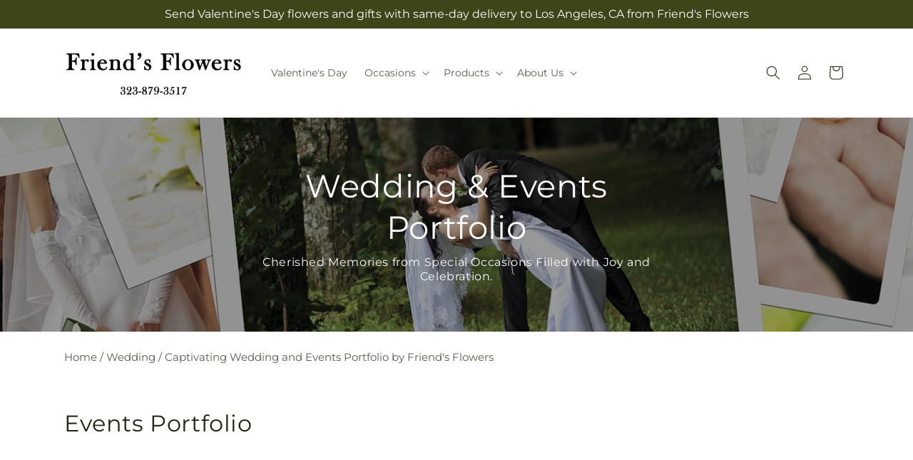

--- FILE ---
content_type: text/css
request_url: https://friendsflowersla.net/cdn/shop/t/60/assets/section-image-banner.css?v=59220679703835673111769066304
body_size: 429
content:
.banner{display:flex;flex-direction:column;isolation:isolate;position:relative;z-index:auto}.banner__box.gradient{transform:perspective(0)}@media only screen and (max-width:749px){.banner--content-align-mobile-right .banner__box{text-align:right}.banner--content-align-mobile-left .banner__box{text-align:left}}@media only screen and (min-width:750px){.banner--content-align-right .banner__box{text-align:right}.banner--content-align-left .banner__box{text-align:left}.banner--content-align-left.banner--desktop-transparent .banner__box,.banner--content-align-right.banner--desktop-transparent .banner__box,.banner--medium.banner--desktop-transparent .banner__box{max-width:68rem}}.banner__media.animate--zoom-in{clip-path:inset(0)}.banner__media.animate--zoom-in>img:not(.zoom):not(.deferred-media__poster-button),.banner__media.animate--zoom-in>svg:not(.zoom):not(.deferred-media__poster-button){height:100vh;position:fixed}@media screen and (max-width:749px){.banner--x-small.banner--mobile-bottom:not(.banner--adapt) .banner__media,.banner--x-small.banner--stacked:not(.banner--mobile-bottom):not(.banner--adapt)>.banner__media{height:24rem}.banner--reg-small.banner--mobile-bottom:not(.banner--adapt) .banner__media,.banner--reg-small.banner--stacked:not(.banner--mobile-bottom):not(.banner--adapt)>.banner__media{height:26rem}.banner--small.banner--mobile-bottom:not(.banner--adapt) .banner__media,.banner--small.banner--stacked:not(.banner--mobile-bottom):not(.banner--adapt)>.banner__media{height:28rem}.banner--medium.banner--mobile-bottom:not(.banner--adapt) .banner__media,.banner--medium.banner--stacked:not(.banner--mobile-bottom):not(.banner--adapt)>.banner__media{height:34rem}.banner--large.banner--mobile-bottom:not(.banner--adapt) .banner__media,.banner--large.banner--stacked:not(.banner--mobile-bottom):not(.banner--adapt)>.banner__media{height:39rem}.banner--x-small:not(.banner--mobile-bottom):not(.banner--adapt) .banner__content{min-height:24rem}.banner--reg-small:not(.banner--mobile-bottom):not(.banner--adapt) .banner__content{min-height:26rem}.banner--small:not(.banner--mobile-bottom):not(.banner--adapt) .banner__content{min-height:28rem}.banner--medium:not(.banner--mobile-bottom):not(.banner--adapt) .banner__content{min-height:34rem}.banner--large:not(.banner--mobile-bottom):not(.banner--adapt) .banner__content{min-height:39rem}}@media screen and (min-width:750px){.banner{flex-direction:row}.banner--x-small:not(.banner--adapt){height:30rem}.banner--reg-small:not(.banner--adapt){height:37rem}.banner--small:not(.banner--adapt){min-height:42rem}.banner--medium:not(.banner--adapt){min-height:56rem}.banner--large:not(.banner--adapt){min-height:72rem}.banner__content.banner__content--top-left{align-items:flex-start;justify-content:flex-start}.banner__content.banner__content--top-center{align-items:flex-start;justify-content:center}.banner__content.banner__content--top-right{align-items:flex-start;justify-content:flex-end}.banner__content.banner__content--middle-left{align-items:center;justify-content:flex-start}.banner__content.banner__content--middle-center{align-items:center;justify-content:center}.banner__content.banner__content--middle-right{align-items:center;justify-content:flex-end}.banner__content.banner__content--bottom-left{align-items:flex-end;justify-content:flex-start}.banner__content.banner__content--bottom-center{align-items:flex-end;justify-content:center}.banner__content.banner__content--bottom-right{align-items:flex-end;justify-content:flex-end}}@media screen and (max-width:749px){.banner:not(.banner--stacked){flex-direction:row;flex-wrap:wrap}.banner--stacked{height:auto}.banner--stacked .banner__media{flex-direction:column}}.banner__media{height:100%;left:0;position:absolute;top:0;width:100%}.banner__media-half{width:50%}.banner__media-half+.banner__media-half{left:auto;right:0}.banner__media-half.animate--fixed:first-child>img,.banner__media-half.animate--zoom-in:first-child>img{width:50%}.banner__media-half.animate--fixed:nth-child(2)>img,.banner__media-half.animate--zoom-in:nth-child(2)>img{left:50%;width:50%}@media screen and (max-width:749px){.banner--stacked .animate--fixed:first-child>img,.banner--stacked .animate--zoom-in:first-child>img{width:100%}.banner--stacked .banner__media-half.animate--fixed:nth-child(2)>img,.banner--stacked .banner__media-half.animate--zoom-in:nth-child(2)>img{left:0;width:100%}.banner--stacked .banner__media-half{width:100%}.banner--stacked .banner__media-half+.banner__media-half{order:1}}@media screen and (min-width:750px){.banner__media{height:100%}}.banner--adapt,.banner--adapt_image.banner--mobile-bottom .banner__media:not(.placeholder){height:auto}@media screen and (max-width:749px){.banner--mobile-bottom .banner__media,.banner--stacked:not(.banner--mobile-bottom) .banner__media{position:relative}.banner--stacked.banner--adapt .banner__content{height:auto}.banner:not(.banner--mobile-bottom):not(.email-signup-banner) .banner__box{background:transparent}.banner:not(.banner--mobile-bottom) .banner__box{border:none;border-radius:0;box-shadow:none}.banner:not(.banner--mobile-bottom) .button--secondary{--alpha-button-background:0}.banner--stacked:not(.banner--mobile-bottom):not(.banner--adapt) .banner__content{height:auto;position:absolute}.banner--stacked.banner--adapt:not(.banner--mobile-bottom) .banner__content{max-height:100%;overflow:hidden;position:absolute}.banner--stacked:not(.banner--adapt) .banner__media{position:relative}.banner:before{display:none!important}.banner--stacked .banner__media-image-half{width:100%}}.banner__content{align-items:center;display:flex;justify-content:center;padding:0;position:relative;width:100%;z-index:2}@media screen and (min-width:750px){.banner__content{padding:5rem}.banner__content--top-left{align-items:flex-start;justify-content:flex-start}.banner__content--top-center{align-items:flex-start;justify-content:center}.banner__content--top-right{align-items:flex-start;justify-content:flex-end}.banner__content--middle-left{align-items:center;justify-content:flex-start}.banner__content--middle-center{align-items:center;justify-content:center}.banner__content--middle-right{align-items:center;justify-content:flex-end}.banner__content--bottom-left{align-items:flex-end;justify-content:flex-start}.banner__content--bottom-center{align-items:flex-end;justify-content:center}.banner__content--bottom-right{align-items:flex-end;justify-content:flex-end}}@media screen and (max-width:749px){.banner--mobile-bottom:not(.banner--stacked) .banner__content{order:2}.banner--mobile-bottom:not(.banner--stacked) .banner__box.color-scheme-1,.banner:not(.banner--mobile-bottom) .field__input{background:transparent}}.banner__box{word-wrap:break-word;align-items:center;height:fit-content;padding:4rem 1.5rem;position:relative;text-align:center;width:100%;z-index:1}.banner--mobile-bottom .banner__box{padding:4rem 3.5rem}@media screen and (min-width:750px){.banner__box{padding:4rem 3.5rem}.banner--desktop-transparent .banner__box{background:transparent;border:none;border-radius:0;box-shadow:none;max-width:89rem;padding:4rem 0}.banner--desktop-transparent .button--secondary{--alpha-button-background:0}.banner--desktop-transparent .content-container:after{display:none}}@media screen and (max-width:749px){.banner--mobile-bottom .banner__media:after,.banner--mobile-bottom:after{display:none}}.banner:after,.banner__media:after{background:#000;content:"";height:100%;opacity:0;position:absolute;top:0;width:100%;z-index:1}.banner__box>*+.banner__text{margin-top:1.5rem}@media screen and (min-width:750px){.banner__box>*+.banner__text{margin-top:2rem}}.banner__box>*+*{margin-top:1rem}.banner__box>:first-child{margin-top:0}@media screen and (max-width:749px){.banner--stacked .banner__box{width:100%}}@media screen and (min-width:750px){.banner__box{max-width:71rem;min-width:45rem;width:auto}}@media screen and (min-width:1400px){.banner__box{max-width:90rem}}.banner__heading{margin-bottom:0}.banner__box .banner__heading+*{margin-top:1rem}.banner__buttons{display:inline-flex;flex-wrap:wrap;gap:1rem;max-width:45rem;word-break:break-word}@media screen and (max-width:749px){.banner--content-align-mobile-right .banner__buttons--multiple{justify-content:flex-end}.banner--content-align-mobile-center .banner__buttons--multiple>*{flex-grow:1;min-width:22rem}}@media screen and (min-width:750px){.banner--content-align-center .banner__buttons--multiple>*{flex-grow:1;min-width:22rem}.banner--content-align-right .banner__buttons--multiple{justify-content:flex-end}}.banner__box>*+.banner__buttons{margin-top:2rem}@media screen and (max-width:749px){.banner:not(.slideshow) .inline-richtext a:hover,.banner:not(.slideshow) .rte a,.banner:not(.slideshow) .rte a:hover{color:currentColor}}@media screen and (min-width:750px){.banner--desktop-transparent .inline-richtext a:hover,.banner--desktop-transparent .rte a,.banner--desktop-transparent .rte a:hover{color:currentColor}}

--- FILE ---
content_type: text/css
request_url: https://friendsflowersla.net/cdn/shop/t/60/assets/component-article-card.css?v=34950356665362999551769066304
body_size: -316
content:
@media screen and (max-width:749px){.articles-wrapper .article{width:100%}}.article{align-items:center;display:flex}.article.grid__item{padding:0}.grid--peek .article-card{box-sizing:border-box}.article-card__image-wrapper>a{display:block}.article-card__title{text-decoration:none;word-break:break-word}.article-card__title a:after{bottom:0;content:"";height:100%;left:0;position:absolute;right:0;top:0;width:100%;z-index:1}.article-card__link.link{padding:0}.article-card__link{text-underline-offset:.3rem}.article-card .card__heading{margin-bottom:.6rem}.blog-articles .article-card .card__information,.blog__posts .article-card .card__information{padding-left:2rem;padding-right:2rem}.article-card__info{padding-top:.4rem}.article-card__footer{font-size:1.4rem;letter-spacing:.1rem}.article-card__footer:not(:last-child){margin-bottom:1rem}.article-card__footer:last-child{margin-top:auto}.article-card__excerpt{margin-top:1.2rem;width:100%}.article-card__link:not(:only-child){margin-right:3rem}@media screen and (min-width:990px){.article-card__link:not(:only-child){margin-right:4rem}}.article-card__image--small .ratio:before{padding-bottom:11rem}.article-card__image--medium .ratio:before{padding-bottom:22rem}.article-card__image--large .ratio:before{padding-bottom:33rem}@media screen and (min-width:750px){.article-card__image--small .ratio:before{padding-bottom:14.3rem}.article-card__image--medium .ratio:before{padding-bottom:21.9rem}.article-card__image--large .ratio:before{padding-bottom:27.5rem}}@media screen and (min-width:990px){.article-card__image--small .ratio:before{padding-bottom:17.7rem}.article-card__image--medium .ratio:before{padding-bottom:30.7rem}.article-card__image--large .ratio:before{padding-bottom:40.7rem}}@supports not (inset:10px){.articles-wrapper.grid{margin:0 0 5rem}@media screen and (min-width:750px){.articles-wrapper.grid{margin-bottom:7rem}}}.article-card .card__content .card__heading .blog-title{-webkit-line-clamp:2;-webkit-box-orient:vertical;display:-webkit-box;overflow:hidden;overflow-wrap:break-word;text-overflow:ellipsis;word-break:normal}

--- FILE ---
content_type: text/css
request_url: https://friendsflowersla.net/cdn/shop/t/60/assets/section-featured-blog.css?v=43570979092528598081769066304
body_size: -361
content:
.blog-placeholder-svg{height:100%}@media screen and (min-width:990px){.grid--1-col-desktop .article-card .card__content{text-align:center}}.blog__title{margin:0}.blog__posts.articles-wrapper{margin-bottom:1rem}@media screen and (min-width:990px){.blog__posts.articles-wrapper{margin-bottom:0}}.blog__posts.articles-wrapper .article{scroll-snap-align:start}@media screen and (max-width:749px){.blog__post.article{width:calc(100% - 3rem - var(--grid-mobile-horizontal-spacing))}}.background-secondary .blog-placeholder__content{background-color:rgb(var(--color-background))}.blog__posts .card-wrapper{width:100%}.blog__button{margin-top:3rem}@media screen and (min-width:750px){.blog__button{margin-top:5rem}}@supports not (inset:10px){@media screen and (min-width:750px){.blog__posts .article+.article{margin-left:var(--grid-desktop-horizontal-spacing)}}}

--- FILE ---
content_type: text/css
request_url: https://friendsflowersla.net/cdn/shop/t/60/assets/ftd-section-rich-text.css?v=12050385044431688031769066304
body_size: -572
content:
@media screen and (min-width:990px){.rich-text__blocks{max-width:100%}}@media screen and (min-width:750px){.rich-text__blocks{max-width:100%}}